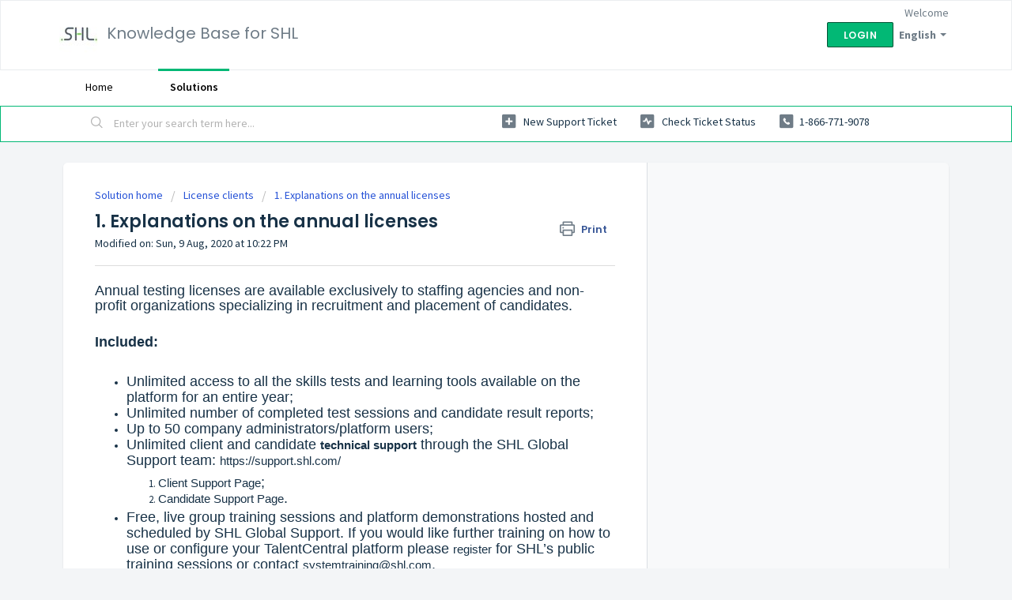

--- FILE ---
content_type: text/html; charset=utf-8
request_url: https://shl.epsi-inc.com/en/support/solutions/articles/43000585409-1-explanations-on-the-annual-licenses
body_size: 9854
content:
<!DOCTYPE html>
       
        <!--[if lt IE 7]><html class="no-js ie6 dew-dsm-theme " lang="en" dir="ltr" data-date-format="non_us"><![endif]-->       
        <!--[if IE 7]><html class="no-js ie7 dew-dsm-theme " lang="en" dir="ltr" data-date-format="non_us"><![endif]-->       
        <!--[if IE 8]><html class="no-js ie8 dew-dsm-theme " lang="en" dir="ltr" data-date-format="non_us"><![endif]-->       
        <!--[if IE 9]><html class="no-js ie9 dew-dsm-theme " lang="en" dir="ltr" data-date-format="non_us"><![endif]-->       
        <!--[if IE 10]><html class="no-js ie10 dew-dsm-theme " lang="en" dir="ltr" data-date-format="non_us"><![endif]-->       
        <!--[if (gt IE 10)|!(IE)]><!--><html class="no-js  dew-dsm-theme " lang="en" dir="ltr" data-date-format="non_us"><!--<![endif]-->
	<head>
		
		<!-- Title for the page -->
<title> 1. Explanations on the annual licenses : Knowledge Base for SHL </title>

<!-- Meta information -->

      <meta charset="utf-8" />
      <meta http-equiv="X-UA-Compatible" content="IE=edge,chrome=1" />
      <meta name="description" content= "" />
      <meta name="author" content= "" />
       <meta property="og:title" content="1. Explanations on the annual licenses" />  <meta property="og:url" content="https://shl.epsi-inc.com/en/support/solutions/articles/43000585409-1-explanations-on-the-annual-licenses" />  <meta property="og:description" content=" Annual testing licenses are available exclusively to staffing agencies and non-profit organizations specializing in recruitment and placement of candidates.     Included:       Unlimited access to all the skills tests and learning tools available..." />  <meta property="og:image" content="https://s3.amazonaws.com/cdn.freshdesk.com/data/helpdesk/attachments/production/43143019019/logo/xmUOarFj0rhStVZQXohOyLmb3ZZFqPtYFA.jpg?X-Amz-Algorithm=AWS4-HMAC-SHA256&amp;amp;X-Amz-Credential=AKIAS6FNSMY2XLZULJPI%2F20260119%2Fus-east-1%2Fs3%2Faws4_request&amp;amp;X-Amz-Date=20260119T165641Z&amp;amp;X-Amz-Expires=604800&amp;amp;X-Amz-SignedHeaders=host&amp;amp;X-Amz-Signature=2fe85412e6d4bdbf045dc600eb2eab33bf5f4df52abead2b2b555d38fc60fe0c" />  <meta property="og:site_name" content="Knowledge Base for SHL" />  <meta property="og:type" content="article" />  <meta name="twitter:title" content="1. Explanations on the annual licenses" />  <meta name="twitter:url" content="https://shl.epsi-inc.com/en/support/solutions/articles/43000585409-1-explanations-on-the-annual-licenses" />  <meta name="twitter:description" content=" Annual testing licenses are available exclusively to staffing agencies and non-profit organizations specializing in recruitment and placement of candidates.     Included:       Unlimited access to all the skills tests and learning tools available..." />  <meta name="twitter:image" content="https://s3.amazonaws.com/cdn.freshdesk.com/data/helpdesk/attachments/production/43143019019/logo/xmUOarFj0rhStVZQXohOyLmb3ZZFqPtYFA.jpg?X-Amz-Algorithm=AWS4-HMAC-SHA256&amp;amp;X-Amz-Credential=AKIAS6FNSMY2XLZULJPI%2F20260119%2Fus-east-1%2Fs3%2Faws4_request&amp;amp;X-Amz-Date=20260119T165641Z&amp;amp;X-Amz-Expires=604800&amp;amp;X-Amz-SignedHeaders=host&amp;amp;X-Amz-Signature=2fe85412e6d4bdbf045dc600eb2eab33bf5f4df52abead2b2b555d38fc60fe0c" />  <meta name="twitter:card" content="summary" />  <link rel="canonical" href="https://shl.epsi-inc.com/en/support/solutions/articles/43000585409-1-explanations-on-the-annual-licenses" />  <link rel='alternate' hreflang="en" href="https://shl.epsi-inc.com/en/support/solutions/articles/43000585409-1-explanations-on-the-annual-licenses"/>  <link rel='alternate' hreflang="fr" href="https://shl.epsi-inc.com/fr/support/solutions/articles/43000585409-1-explanations-on-the-annual-licenses-"/> 

<!-- Responsive setting -->
<link rel="apple-touch-icon" href="/assets/misc/favicon.ico?702017" />
        <link rel="apple-touch-icon" sizes="72x72" href="/assets/misc/favicon.ico?702017" />
        <link rel="apple-touch-icon" sizes="114x114" href="/assets/misc/favicon.ico?702017" />
        <link rel="apple-touch-icon" sizes="144x144" href="/assets/misc/favicon.ico?702017" />
        <meta name="viewport" content="width=device-width, initial-scale=1.0, maximum-scale=5.0, user-scalable=yes" /> 
		
		<!-- Adding meta tag for CSRF token -->
		<meta name="csrf-param" content="authenticity_token" />
<meta name="csrf-token" content="DRI1K7kjeP4CZXjSymOkS/aPu6uCZaeDwJ0s816tVK7T8yHRH/vLyFSg/w50+q1HAtrSggbH+e9acFv/wBwlUg==" />
		<!-- End meta tag for CSRF token -->
		
		<!-- Fav icon for portal -->
		<link rel='shortcut icon' href='/assets/misc/favicon.ico?702017' />

		<!-- Base stylesheet -->
 
		<link rel="stylesheet" media="print" href="https://assets5.freshdesk.com/assets/cdn/portal_print-6e04b27f27ab27faab81f917d275d593fa892ce13150854024baaf983b3f4326.css" />
	  		<link rel="stylesheet" media="screen" href="https://assets10.freshdesk.com/assets/cdn/falcon_portal_utils-a58414d6bc8bc6ca4d78f5b3f76522e4970de435e68a5a2fedcda0db58f21600.css" />	

		
		<!-- Theme stylesheet -->

		<link href="/support/theme.css?v=4&amp;d=1655791391" media="screen" rel="stylesheet" type="text/css">

		<!-- Google font url if present -->
		<link href='https://fonts.googleapis.com/css?family=Source+Sans+Pro:regular,italic,600,700,700italic|Poppins:regular,600,700' rel='stylesheet' type='text/css' nonce='kZ8Ydd1y5QufN02taDg3Dw=='>

		<!-- Including default portal based script framework at the top -->
		<script src="https://assets6.freshdesk.com/assets/cdn/portal_head_v2-d07ff5985065d4b2f2826fdbbaef7df41eb75e17b915635bf0413a6bc12fd7b7.js"></script>
		<!-- Including syntexhighlighter for portal -->
		<script src="https://assets4.freshdesk.com/assets/cdn/prism-841b9ba9ca7f9e1bc3cdfdd4583524f65913717a3ab77714a45dd2921531a402.js"></script>

		

		<!-- Access portal settings information via javascript -->
		 <script type="text/javascript">     var portal = {"language":"en","name":"Knowledge Base for SHL","contact_info":"","current_page_name":"article_view","current_tab":"solutions","vault_service":{"url":"https://vault-service.freshworks.com/data","max_try":2,"product_name":"fd"},"current_account_id":907460,"preferences":{"bg_color":"#f3f5f7","header_color":"#ffffff","help_center_color":"#f3f5f7","footer_color":"#183247","tab_color":"#ffffff","tab_hover_color":"#02b875","btn_background":"#f3f5f7","btn_primary_background":"#02b875","baseFont":"Source Sans Pro","textColor":"#183247","headingsFont":"Poppins","headingsColor":"#183247","linkColor":"#183247","linkColorHover":"#2753d7","inputFocusRingColor":"#02B875","nonResponsive":false},"image_placeholders":{"spacer":"https://assets10.freshdesk.com/assets/misc/spacer.gif","profile_thumb":"https://assets10.freshdesk.com/assets/misc/profile_blank_thumb-4a7b26415585aebbd79863bd5497100b1ea52bab8df8db7a1aecae4da879fd96.jpg","profile_medium":"https://assets7.freshdesk.com/assets/misc/profile_blank_medium-1dfbfbae68bb67de0258044a99f62e94144f1cc34efeea73e3fb85fe51bc1a2c.jpg"},"falcon_portal_theme":true,"current_object_id":43000585409};     var attachment_size = 20;     var blocked_extensions = "";     var allowed_extensions = "";     var store = { 
        ticket: {},
        portalLaunchParty: {} };    store.portalLaunchParty.ticketFragmentsEnabled = false;    store.pod = "us-east-1";    store.region = "US"; </script> 


			
	</head>
	<body>
            	
		
		
		
	<header class="banner">
		<div class="banner-wrapper page">
			<div class="banner-title">
				<a href="/en/support/home"class='portal-logo'><span class="portal-img"><i></i>
                    <img src='https://s3.amazonaws.com/cdn.freshdesk.com/data/helpdesk/attachments/production/43143019019/logo/xmUOarFj0rhStVZQXohOyLmb3ZZFqPtYFA.jpg' alt="Logo"
                        onerror="default_image_error(this)" data-type="logo" />
                 </span></a>
				<h1 class="ellipsis heading">Knowledge Base for SHL</h1>
			</div>
			<nav class="banner-nav">
				<div class="banner-language-selector pull-right" data-tabs="tabs"
                data-toggle='tooltip' data-placement="bottom" title=""><ul class="language-options" role="tablist"><li class="dropdown"><h5 class="dropdown-toggle" data-toggle="dropdown"><span>English</span><span class="caret"></span></h5><ul class="dropdown-menu " role="menu" aria-labelledby="dropdownMenu"><li><a class="" tabindex="-1" href="/fr/support/solutions/articles/43000585409-1-explanations-on-the-annual-licenses-">French</a></li><li><a class="active" tabindex="-1" href="/en/support/solutions/articles/43000585409-1-explanations-on-the-annual-licenses"><span class='icon-dd-tick-dark'></span>English </a></li></ul></li></ul></div> <div class="welcome">Welcome <b></b> </div>  <b><a href="/en/support/login"><b>Login</b></a></b>
			</nav>
		</div>
	</header>
	<nav class="page-tabs">
		<div class="page no-padding no-header-tabs">
			
				<a data-toggle-dom="#header-tabs" href="#" data-animated="true" class="mobile-icon-nav-menu show-in-mobile"></a>
				<div class="nav-link" id="header-tabs">
					
						
							<a href="/en/support/home" class="">Home</a>
						
					
						
							<a href="/en/support/solutions" class="active">Solutions</a>
						
					
				</div>
			
		</div>
	</nav>

<!-- Search and page links for the page -->

	<section class="help-center-sc rounded-6">
		<div class="page no-padding">
		<div class="hc-search">
			<div class="hc-search-c">
				<form class="hc-search-form print--remove" autocomplete="off" action="/en/support/search/solutions" id="hc-search-form" data-csrf-ignore="true">
	<div class="hc-search-input">
	<label for="support-search-input" class="hide">Enter your search term here...</label>
		<input placeholder="Enter your search term here..." type="text"
			name="term" class="special" value=""
            rel="page-search" data-max-matches="10" id="support-search-input">
	</div>
	<div class="hc-search-button">
		<button class="btn btn-primary" aria-label="Search" type="submit" autocomplete="off">
			<i class="mobile-icon-search hide-tablet"></i>
			<span class="hide-in-mobile">
				Search
			</span>
		</button>
	</div>
</form>
			</div>
		</div>
		<div class="hc-nav  nav-with-contact ">
			 <nav>   <div>
              <a href="/en/support/tickets/new" class="mobile-icon-nav-newticket new-ticket ellipsis" title="New support ticket">
                <span> New support ticket </span>
              </a>
            </div>   <div>
              <a href="/en/support/tickets" class="mobile-icon-nav-status check-status ellipsis" title="Check ticket status">
                <span>Check ticket status</span>
              </a>
            </div>   <div> <a href="tel:1-866-771-9078" class="mobile-icon-nav-contact contact-info ellipsis">
            <span dir='ltr'>1-866-771-9078</span>
           </a> </div>  </nav>
		</div>
		</div>
	</section>



<div class="page">
	
	
	<!-- Search and page links for the page -->
	

	<!-- Notification Messages -->
	 <div class="alert alert-with-close notice hide" id="noticeajax"></div> 

	
	<div class="c-wrapper">		
		<section class="main content rounded-6 min-height-on-desktop fc-article-show" id="article-show-43000585409">
	<div class="breadcrumb">
		<a href="/en/support/solutions"> Solution home </a>
		<a href="/en/support/solutions/43000367448">License clients</a>
		<a href="/en/support/solutions/folders/43000570838">1. Explanations on the annual licenses</a>
	</div>
	<b class="page-stamp page-stamp-article">
		<b class="icon-page-article"></b>
	</b>

	<h2 class="heading">1. Explanations on the annual licenses
	 	<a href="#"
            class="solution-print--icon print--remove"
 			title="Print this Article"
 			arial-role="link"
 			arial-label="Print this Article"
			id="print-article"
 		>
			<span class="icon-print"></span>
			<span class="text-print">Print</span>
 		</a>
	</h2>
	
	<p>Modified on: Sun, 9 Aug, 2020 at 10:22 PM</p>
	<hr />
	

	<article class="article-body" id="article-body" rel="image-enlarge">
		<p style="margin-left: 0cm; margin-bottom: 0.0001pt; font-size: 15px; font-family: Calibri, sans-serif;"><span style='font-family: "Calibri Light", sans-serif; font-size: 18px;'>Annual testing licenses are available exclusively to staffing agencies and non-profit organizations specializing in recruitment and placement of candidates.</span></p><p style="margin-left: 0cm; margin-bottom: 0.0001pt; font-size: 15px; font-family: Calibri, sans-serif;"><span style="font-size: 18px;"><span style='font-family: "Calibri Light", sans-serif;'> </span></span></p><p style="margin-left: 0cm; margin-bottom: 0.0001pt; font-size: 15px; font-family: Calibri, sans-serif;"><span style="font-size: 18px;"><strong><span style='font-family: "Calibri Light", sans-serif;'>Included: </span></strong></span></p><p style="margin-left: 0cm; margin-bottom: 0.0001pt; font-size: 15px; font-family: Calibri, sans-serif;"><span style="font-size: 18px;"><span style='font-family: "Calibri Light", sans-serif;'> </span></span></p><ul><li><span style="font-size: 18px;"><span style="font-family: Calibri, sans-serif;">Unlimited access to all the skills tests and learning tools available on the platform for an entire year;</span></span></li><li><span style="font-size: 18px;"><span style="font-family: Calibri, sans-serif;">Unlimited number of completed test sessions and candidate result reports;</span></span></li><li><span style="font-size: 18px;"><span style="font-family: Calibri, sans-serif;">Up to 50 company administrators/platform users;</span></span></li><li><span style="font-size: 18px;"><span style="font-family: Calibri, sans-serif;">Unlimited client and candidate <strong style='font-family:"Calibri",sans-serif;font-size:11.0pt;'>technical support</strong> through the SHL Global Support team: </span><a href="https://support.shl.com/" style='font-family:"Calibri",sans-serif;font-size:11.0pt;'><span style="font-family: Calibri, sans-serif;">https://support.shl.com/</span></a><span style="font-family: Calibri, sans-serif;"> </span></span><ol><li><span style="font-size: 18px;"><a href="https://support.shl.com/client?l=en_US&amp;c=SHL_Support%3AClient_Help&amp;p=&amp;pt=&amp;lg=&amp;cg=" style='font-family:"Calibri",sans-serif;font-size:11.0pt;'><span style="font-family: Calibri, sans-serif;">Client Support Page</span></a><span style="font-family: Calibri, sans-serif;">;</span></span></li><li><span style="font-size: 18px;"><a href="https://support.shl.com/candidate?l=en_US&amp;c=SHL_Support%3ACandidate_Help&amp;p=&amp;pt=&amp;lg=&amp;cg=" style='font-family:"Calibri",sans-serif;font-size:11.0pt;'><span style="font-family: Calibri, sans-serif;">Candidate Support Page</span></a><span style="font-family: Calibri, sans-serif;">.</span></span></li></ol></li><li><span style="font-size: 18px;"><span style="font-family: Calibri, sans-serif;">Free, live group training sessions and platform demonstrations hosted and scheduled by SHL Global Support. If you would like further training on how to use or configure your TalentCentral platform please </span><a href="https://shl.zoom.us/webinar/register/WN_QVymBiNUQwqRHsF9ijSloA" style='font-family:"Calibri",sans-serif;font-size:11.0pt;'><span style="font-family: Calibri, sans-serif;">register</span></a><span style="font-family: Calibri, sans-serif;"> for SHL’s public training sessions or contact </span><a href="mailto:systemtraining@shl.com" style='font-family:"Calibri",sans-serif;font-size:11.0pt;'><span style="font-family: Calibri, sans-serif;">systemtraining@shl.com</span></a><span style="font-family: Calibri, sans-serif;">. </span></span></li><li><span style="font-size: 18px;"><span style="font-family: Calibri, sans-serif;">Self-service tools and resources, including:</span></span><ol><li><span style="font-size: 18px;"><span style="font-family: Calibri, sans-serif;">FreshDesk;</span></span></li><li><span style="font-size: 18px;"><a href="https://support.shl.com/ViewArticle?id=kA04G000000XbdtSAC&amp;kb_gp=client&amp;l=en_US&amp;lva=000011925" style='font-family:"Calibri",sans-serif;font-size:11.0pt;'><span style="font-family: Calibri, sans-serif;">SHL Global Support Portal</span></a><span style="font-family: Calibri, sans-serif;">;</span></span></li><li><span style="font-size: 18px;"><a href="https://support.shl.com/ViewArticle?id=kA04G000000XbdvSAC&amp;kb_gp=client&amp;l=en_US&amp;lva=000011927" style='font-family:"Calibri",sans-serif;font-size:11.0pt;'><span style="font-family: Calibri, sans-serif;">TalentCentral Start Guide</span></a><span style="font-family: Calibri, sans-serif;">.</span></span></li></ol></li></ul><p style="margin-bottom: 0.0001pt; font-size: 15px; font-family: Calibri, sans-serif; margin-left: 72pt;"><span style="font-size: 18px;"><span style='font-family: "Calibri Light", sans-serif;'> </span></span></p><p style="margin-left: 0cm; margin-bottom: 0.0001pt; font-size: 15px; font-family: Calibri, sans-serif;"><span style="font-size: 18px;"><span style='font-family: "Calibri Light", sans-serif; color: black;'> </span></span></p><p style="margin-left: 0cm; margin-bottom: 0.0001pt; font-size: 15px; font-family: Calibri, sans-serif;"><span style="font-size: 18px;"><strong><span style='font-family: "Calibri Light", sans-serif; color: black;'>Not Included: </span></strong></span></p><p style="margin-left: 0cm; margin-bottom: 0.0001pt; font-size: 15px; font-family: Calibri, sans-serif;"><span style="font-size: 18px;"><span style='font-family: "Calibri Light", sans-serif; color: black;'> </span></span></p><p style="margin-left: 0cm; margin-bottom: 0.0001pt; font-size: 15px; font-family: Calibri, sans-serif;"><span style="font-size: 18px;"><span style='font-family: "Calibri Light", sans-serif; color: black;'>The SHL TalentCentral platform is designed for clients’ autonomous use. Clients can easily manage their testing independently using the self-service training resources and technical support available through SHL at no extra cost. </span></span></p><p style="margin-left: 0cm; margin-bottom: 0.0001pt; font-size: 15px; font-family: Calibri, sans-serif;"><span style="font-size: 18px;"><span style='font-family: "Calibri Light", sans-serif; color: black;'> </span></span></p><p style="margin-left: 0cm; margin-bottom: 0.0001pt; font-size: 15px; font-family: Calibri, sans-serif;"><span style="font-size: 18px;"><span style='font-family: "Calibri Light", sans-serif; color: black;'>As such, any requests for assistance on the use, and implementation of, SHL’s online testing platform and assessments that fall outside of technical support are subject to project management fees. This ensures that your team will receive the necessary support and expertise from a dedicated EPSI consultant, and that the recommendations given are tailored to the needs of your organization.</span></span></p><p style="margin-left: 0cm; margin-bottom: 0.0001pt; font-size: 15px; font-family: Calibri, sans-serif;"><span style="font-size: 18px;"><span style='font-family: "Calibri Light", sans-serif; color: black;'> </span></span></p><p style="margin-left: 0cm; margin-bottom: 0.0001pt; font-size: 15px; font-family: Calibri, sans-serif;"><span style="font-size: 18px;"><span style='font-family: "Calibri Light", sans-serif; color: black;'>Additional services with billed with project management fees:</span></span></p><p style="margin-left: 0cm; margin-bottom: 0.0001pt; font-size: 15px; font-family: Calibri, sans-serif;"><span style="font-size: 18px;"><span style='font-family: "Calibri Light", sans-serif; color: black;'> </span></span></p><ul><li><span style="font-size: 18px;"><span style="font-family: Calibri, sans-serif;">Communication, coordination and strategic planning with clients.  </span></span></li><li><span style="font-size: 18px;"><span style="font-family: Calibri, sans-serif;">Client requests for calls, meetings, or consultations with an EPSI Representative regarding their SHL account services:</span></span><ol><li><span style="font-size: 18px;">Client correspondences or requests for assistance by email or phone;</span></li><li><span style="font-size: 18px;">Explanations of logistics of any part of client’s account/services;</span></li><li><span style="font-size: 18px;">Strategic planning and support with the transition to the SHL platform;</span></li><li><span style="font-size: 18px;">Job description analysis;</span></li><li><span style="font-size: 18px;">Assessment recommendations;</span></li><li><span style="font-size: 18px;">Platform training sessions (1 hour);</span></li><li><span style="font-size: 18px;">Requests for testing materials (ie. demo tests, test outlines, validation reports, etc.)</span></li></ol></li></ul><p><span style="font-size: 18px;"><span style='font-family: "Calibri Light", sans-serif; color: black;'> </span></span></p><table border="0" cellpadding="0" cellspacing="0" style="border-collapse: collapse;width: 100%;"><tbody><tr><td colspan="4" style="width: 527.75pt; border: 1pt solid windowtext; padding: 0cm 5.4pt;" width="100%"><p style="margin-left: 0cm; margin-bottom: 0.0001pt; font-size: 15px; font-family: Calibri, sans-serif; text-align: center;"><span style="font-size: 18px;"><span style='font-family: "Calibri Light", sans-serif; color: white;'>Project Management</span></span></p></td></tr><tr><td style="width: 189.7pt; border-right: 1pt solid windowtext; border-bottom: 1pt solid windowtext; border-left: 1pt solid windowtext; border-image: initial; border-top: none; padding: 0cm 5.4pt;" width="32.76836158192091%"><p style="margin-left: 0cm; margin-bottom: 0.0001pt; font-size: 15px; font-family: Calibri, sans-serif; text-align: center;"><span style="font-size: 18px;"><span style='font-family: "Calibri Light", sans-serif; color: black;'>Activity</span></span></p></td><td style="width: 112.65pt; border-top: none; border-left: none; border-bottom: 1pt solid windowtext; border-right: 1pt solid windowtext; padding: 0cm 5.4pt;" width="21.1864406779661%"><p style="margin-left: 0cm; margin-bottom: 0.0001pt; font-size: 15px; font-family: Calibri, sans-serif; text-align: center;"><span style="font-size: 18px;"><span style='font-family: "Calibri Light", sans-serif; color: black;'>Number of Units</span></span></p></td><td style="width: 112.7pt; border-top: none; border-left: none; border-bottom: 1pt solid windowtext; border-right: 1pt solid windowtext; padding: 0cm 5.4pt;" width="29.37853107344633%"><p style="margin-left: 0cm; margin-bottom: 0.0001pt; font-size: 15px; font-family: Calibri, sans-serif; text-align: center;"><span style="font-size: 18px;"><span style='font-family: "Calibri Light", sans-serif; color: black;'>Cost</span></span></p></td><td style="width: 112.7pt; border-top: none; border-left: none; border-bottom: 1pt solid windowtext; border-right: 1pt solid windowtext; padding: 0cm 5.4pt;" width="16.666666666666668%"><p style="margin-left: 0cm; margin-bottom: 0.0001pt; font-size: 15px; font-family: Calibri, sans-serif; text-align: center;"><span style="font-size: 18px;"><span style='font-family: "Calibri Light", sans-serif; color: black;'>Total</span></span></p></td></tr><tr><td style="width: 189.7pt; border-right: 1pt solid windowtext; border-bottom: 1pt solid windowtext; border-left: 1pt solid windowtext; border-image: initial; border-top: none; padding: 0cm 5.4pt;" width="32.76836158192091%"><p style="margin-left: 0cm; margin-bottom: 0.0001pt; font-size: 15px; font-family: Calibri, sans-serif;"><span style="font-size: 18px;"><span style='font-family: "Calibri Light", sans-serif; color: black;'>Project Management Fees* </span></span></p><p style="margin-left: 0cm; margin-bottom: 0.0001pt; font-size: 15px; font-family: Calibri, sans-serif;"><span style="font-size: 18px;"><span style='font-family: "Calibri Light", sans-serif; color: black;'>*Billed only if used, after Client term begins.<br> *Billed at month end if usage occurs.<br> For information on what services have PM fees, please see following page.</span></span></p></td><td style="width: 112.65pt; border-top: none; border-left: none; border-bottom: 1pt solid windowtext; border-right: 1pt solid windowtext; padding: 0cm 5.4pt;" width="21.1864406779661%"><p style="margin-left: 0cm; margin-bottom: 0.0001pt; font-size: 15px; font-family: Calibri, sans-serif; text-align: center;"><span style="font-size: 18px;"><span style='font-family: "Calibri Light", sans-serif; color: black;'>One (1) hour</span></span></p></td><td style="width: 112.7pt; border-top: none; border-left: none; border-bottom: 1pt solid windowtext; border-right: 1pt solid windowtext; padding: 0cm 5.4pt;" width="29.37853107344633%"><p style="margin-left: 0cm; margin-bottom: 0.0001pt; font-size: 15px; font-family: Calibri, sans-serif; text-align: center;"><span style="font-size: 18px;"><span style='font-family: "Calibri Light", sans-serif; color: black;'>$156.00/hour</span></span></p></td><td style="width: 112.7pt; border-top: none; border-left: none; border-bottom: 1pt solid windowtext; border-right: 1pt solid windowtext; padding: 0cm 5.4pt;" width="16.666666666666668%"><p style="margin-left: 0cm; margin-bottom: 0.0001pt; font-size: 15px; font-family: Calibri, sans-serif; text-align: center;"><span style="font-size: 18px;"><span style='font-family: "Calibri Light", sans-serif; color: black;'>Per use*</span></span></p></td></tr><tr><td colspan="3" style="width: 415.05pt; border-right: 1pt solid windowtext; border-bottom: 1pt solid windowtext; border-left: 1pt solid windowtext; border-image: initial; border-top: none; padding: 0cm 5.4pt;" width="83.28611898016997%"><p style="margin-left: 0cm; margin-bottom: 0.0001pt; font-size: 15px; font-family: Calibri, sans-serif; text-align: right;"><span style="font-size: 18px;"><span style='font-family: "Calibri Light", sans-serif; color: black;'>Total Cost:</span></span></p></td><td style="width: 112.7pt; border-top: none; border-left: none; border-bottom: 1pt solid windowtext; border-right: 1pt solid windowtext; padding: 0cm 5.4pt;" width="16.71388101983003%"><p style="margin-left: 0cm; margin-bottom: 0.0001pt; font-size: 15px; font-family: Calibri, sans-serif; text-align: center;"><span style="font-size: 18px;"><span style='font-family: "Calibri Light", sans-serif; color: black;'>Per use*</span></span></p></td></tr></tbody></table><p style="margin-left: 0cm; margin-bottom: 0.0001pt; font-size: 15px; font-family: Calibri, sans-serif;"><span style='font-family: "Calibri Light", sans-serif; font-size: 18px;'> </span></p>
	</article>

	<hr />	
		

		<p class="article-vote" id="voting-container" 
											data-user-id="" 
											data-article-id="43000585409"
											data-language="en">
										Did you find it helpful?<span data-href="/en/support/solutions/articles/43000585409/thumbs_up" class="vote-up a-link" id="article_thumbs_up" 
									data-remote="true" data-method="put" data-update="#voting-container" 
									data-user-id=""
									data-article-id="43000585409"
									data-language="en"
									data-update-with-message="Glad we could be helpful. Thanks for the feedback.">
								Yes</span><span class="vote-down-container"><span data-href="/en/support/solutions/articles/43000585409/thumbs_down" class="vote-down a-link" id="article_thumbs_down" 
									data-remote="true" data-method="put" data-update="#vote-feedback-form" 
									data-user-id=""
									data-article-id="43000585409"
									data-language="en"
									data-hide-dom="#voting-container" data-show-dom="#vote-feedback-container">
								No</span></span></p><a class="hide a-link" id="vote-feedback-form-link" data-hide-dom="#vote-feedback-form-link" data-show-dom="#vote-feedback-container">Send feedback</a><div id="vote-feedback-container"class="hide">	<div class="lead">Sorry we couldn't be helpful. Help us improve this article with your feedback.</div>	<div id="vote-feedback-form">		<div class="sloading loading-small loading-block"></div>	</div></div>
		
</section>
<section class="sidebar content rounded-6 fc-related-articles">
	<div id="related_articles"><div class="cs-g-c"><section class="article-list"><h3 class="list-lead">Related Articles</h3><ul rel="remote" 
			data-remote-url="/en/support/search/articles/43000585409/related_articles?container=related_articles&limit=10" 
			id="related-article-list"></ul></section></div></div>
</section>

<script nonce="kZ8Ydd1y5QufN02taDg3Dw==">
	['click', 'keypress'].forEach(function eventsCallback(event) {
		document.getElementById('print-article').addEventListener(event, function (e) {
			if (event === 'keypress' && e.key !== 'Enter') return;
			e.preventDefault();
			print();
		});
	});
</script>

	</div>
	

	

</div>

	<footer class="footer rounded-6">
		<nav class="footer-links page no-padding">
			
					
						<a href="/en/support/home" class="">Home</a>
					
						<a href="/en/support/solutions" class="active">Solutions</a>
					
			
			
			
		</nav>
	</footer>
	




			<script src="https://assets7.freshdesk.com/assets/cdn/portal_bottom-0fe88ce7f44d512c644a48fda3390ae66247caeea647e04d017015099f25db87.js"></script>

		<script src="https://assets10.freshdesk.com/assets/cdn/redactor-642f8cbfacb4c2762350a557838bbfaadec878d0d24e9a0d8dfe90b2533f0e5d.js"></script> 
		<script src="https://assets5.freshdesk.com/assets/cdn/lang/en-4a75f878b88f0e355c2d9c4c8856e16e0e8e74807c9787aaba7ef13f18c8d691.js"></script>
		<!-- for i18n-js translations -->
  		<script src="https://assets3.freshdesk.com/assets/cdn/i18n/portal/en-7dc3290616af9ea64cf8f4a01e81b2013d3f08333acedba4871235237937ee05.js"></script>
		<!-- Including default portal based script at the bottom -->
		<script nonce="kZ8Ydd1y5QufN02taDg3Dw==">
//<![CDATA[
	
	jQuery(document).ready(function() {
					
		// Setting the locale for moment js
		moment.lang('en');

		var validation_meassages = {"required":"This field is required.","remote":"Please fix this field.","email":"Please enter a valid email address.","url":"Please enter a valid URL.","date":"Please enter a valid date.","dateISO":"Please enter a valid date ( ISO ).","number":"Please enter a valid number.","digits":"Please enter only digits.","creditcard":"Please enter a valid credit card number.","equalTo":"Please enter the same value again.","two_decimal_place_warning":"Value cannot have more than 2 decimal digits","select2_minimum_limit":"Please type %{char_count} or more letters","select2_maximum_limit":"You can only select %{limit} %{container}","maxlength":"Please enter no more than {0} characters.","minlength":"Please enter at least {0} characters.","rangelength":"Please enter a value between {0} and {1} characters long.","range":"Please enter a value between {0} and {1}.","max":"Please enter a value less than or equal to {0}.","min":"Please enter a value greater than or equal to {0}.","select2_maximum_limit_jq":"You can only select {0} {1}","facebook_limit_exceed":"Your Facebook reply was over 8000 characters. You'll have to be more clever.","messenger_limit_exceeded":"Oops! You have exceeded Messenger Platform's character limit. Please modify your response.","not_equal_to":"This element should not be equal to","email_address_invalid":"One or more email addresses are invalid.","twitter_limit_exceed":"Oops! You have exceeded Twitter's character limit. You'll have to modify your response.","password_does_not_match":"The passwords don't match. Please try again.","valid_hours":"Please enter a valid hours.","reply_limit_exceed":"Your reply was over 2000 characters. You'll have to be more clever.","url_format":"Invalid URL format","url_without_slash":"Please enter a valid URL without '/'","link_back_url":"Please enter a valid linkback URL","requester_validation":"Please enter a valid requester details or <a href=\"#\" id=\"add_requester_btn_proxy\">add new requester.</a>","agent_validation":"Please enter valid agent details","email_or_phone":"Please enter a Email or Phone Number","upload_mb_limit":"Upload exceeds the available 15MB limit","invalid_image":"Invalid image format","atleast_one_role":"At least one role is required for the agent","invalid_time":"Invalid time.","remote_fail":"Remote validation failed","trim_spaces":"Auto trim of leading & trailing whitespace","hex_color_invalid":"Please enter a valid hex color value.","name_duplication":"The name already exists.","invalid_value":"Invalid value","invalid_regex":"Invalid Regular Expression","same_folder":"Cannot move to the same folder.","maxlength_255":"Please enter less than 255 characters","decimal_digit_valid":"Value cannot have more than 2 decimal digits","atleast_one_field":"Please fill at least {0} of these fields.","atleast_one_portal":"Select atleast one portal.","custom_header":"Please type custom header in the format -  header : value","same_password":"Should be same as Password","select2_no_match":"No matching %{container} found","integration_no_match":"no matching data...","time":"Please enter a valid time","valid_contact":"Please add a valid contact","field_invalid":"This field is invalid","select_atleast_one":"Select at least one option.","ember_method_name_reserved":"This name is reserved and cannot be used. Please choose a different name."}	

		jQuery.extend(jQuery.validator.messages, validation_meassages );


		jQuery(".call_duration").each(function () {
			var format,time;
			if (jQuery(this).data("time") === undefined) { return; }
			if(jQuery(this).hasClass('freshcaller')){ return; }
			time = jQuery(this).data("time");
			if (time>=3600) {
			 format = "hh:mm:ss";
			} else {
				format = "mm:ss";
			}
			jQuery(this).html(time.toTime(format));
		});
	});

	// Shortcuts variables
	var Shortcuts = {"global":{"help":"?","save":"mod+return","cancel":"esc","search":"/","status_dialog":"mod+alt+return","save_cuctomization":"mod+shift+s"},"app_nav":{"dashboard":"g d","tickets":"g t","social":"g e","solutions":"g s","forums":"g f","customers":"g c","reports":"g r","admin":"g a","ticket_new":"g n","compose_email":"g m"},"pagination":{"previous":"alt+left","next":"alt+right","alt_previous":"j","alt_next":"k"},"ticket_list":{"ticket_show":"return","select":"x","select_all":"shift+x","search_view":"v","show_description":"space","unwatch":"w","delete":"#","pickup":"@","spam":"!","close":"~","silent_close":"alt+shift+`","undo":"z","reply":"r","forward":"f","add_note":"n","scenario":"s"},"ticket_detail":{"toggle_watcher":"w","reply":"r","forward":"f","add_note":"n","close":"~","silent_close":"alt+shift+`","add_time":"m","spam":"!","delete":"#","show_activities_toggle":"}","properties":"p","expand":"]","undo":"z","select_watcher":"shift+w","go_to_next":["j","down"],"go_to_previous":["k","up"],"scenario":"s","pickup":"@","collaboration":"d"},"social_stream":{"search":"s","go_to_next":["j","down"],"go_to_previous":["k","up"],"open_stream":["space","return"],"close":"esc","reply":"r","retweet":"shift+r"},"portal_customizations":{"preview":"mod+shift+p"},"discussions":{"toggle_following":"w","add_follower":"shift+w","reply_topic":"r"}};
	
	// Date formats
	var DATE_FORMATS = {"non_us":{"moment_date_with_week":"ddd, D MMM, YYYY","datepicker":"d M, yy","datepicker_escaped":"d M yy","datepicker_full_date":"D, d M, yy","mediumDate":"d MMM, yyyy"},"us":{"moment_date_with_week":"ddd, MMM D, YYYY","datepicker":"M d, yy","datepicker_escaped":"M d yy","datepicker_full_date":"D, M d, yy","mediumDate":"MMM d, yyyy"}};

	var lang = { 
		loadingText: "Please Wait...",
		viewAllTickets: "View all tickets"
	};


//]]>
</script> 

		

		<img src='/en/support/solutions/articles/43000585409-1-explanations-on-the-annual-licenses/hit' alt='Article views count' aria-hidden='true'/>
		<script type="text/javascript">
     		I18n.defaultLocale = "en";
     		I18n.locale = "en";
		</script>
			
    	


		<!-- Include dynamic input field script for signup and profile pages (Mint theme) -->

	</body>
</html>
